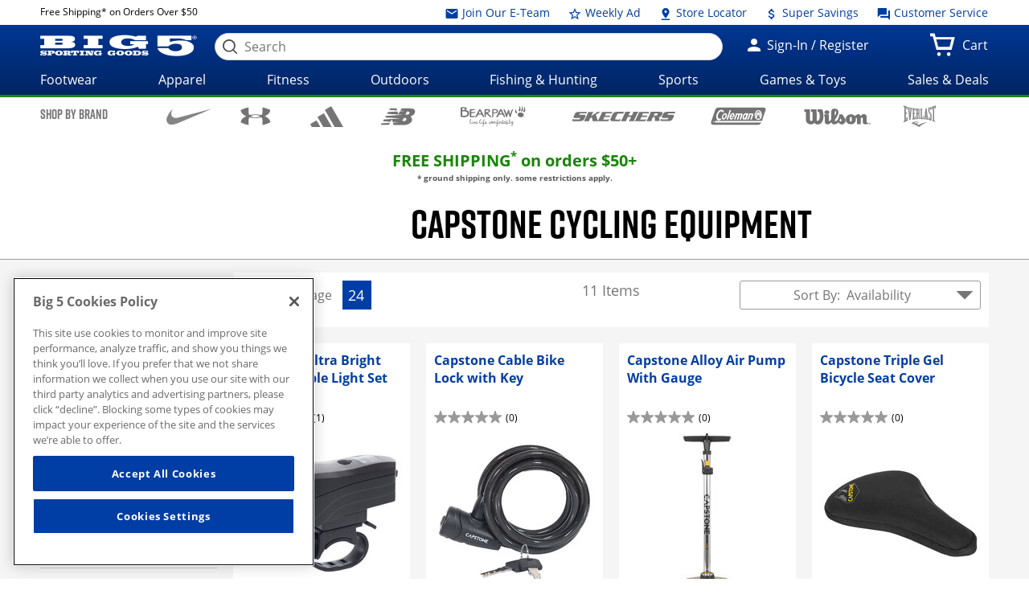

--- FILE ---
content_type: application/javascript;charset=UTF-8
request_url: https://giftcards.big5sportinggoods.com/store/sitewide/jsConstants.jsp?ver=@20251002_0502_899_PDT@
body_size: 2099
content:


(function (global, namespace ) {
	"use strict";

	var constants = {
		contextPath : '/store',
		sessionTimeoutMillis : 1000 * 1800,
		recaptchaEnabled : true,
		siteRoot : 'http://' + window.location.host,
		secureSiteRoot : 'https://' + window.location.host,
		serverTime : 'Sun Feb 01 09:23:19 PST 2026',

		/* lang */
		errorheader : 'Oops! We&#039;ve got errors:',
		ajaxError : 'There was a problem loading the page.' ,

		messages : {
			email : 'Invalid email',
			uspostal : 'Invalid zipcode',
			capostal : 'Enter a valid Canadian postal code',
			usorcapostal : 'Enter a valid US or Canadian postal code',
			usphone : 'Invalid U.S. phone number',
			internationalphone : 'Enter a valid phone number',
			numeric : {
				named : 'only accepts numbers',
				unnamed : 'This field only accepts numbers'
			},
			alpha : 'Only alphabets are allowed',
			letter : 'Only alphabets are allowed',
			creditcard : 'Invalid credit/debit card number',
			required : {
				named : 'is required',
				unnamed : 'This field is required'
			},
			minlength : {
				named : 'does not have enough characters',
				unnamed : 'Not enough characters'
			},
			maxlength : {
				named : 'has too many characters',
				unnamed : 'Too many characters'
			},
			cvvminlength : 'Invalid security code',
			matchPassword : 'Password combination does not match',
			matchEmail : 'Email combination does not match',
			qty : 'Please enter a valid quantity',
			password : 'Invalid password',
			dateOfBirthDate : 'Please enter a valid birth date',
			dateOfBirthAge : 'Sorry, you must be at least 13 years old',
			invalidGiftMessage : 'Gift message cannot be over 240 characters in length',
			maxPromotionsReached: 'Maximum number of promotions reached',
			streetAddress: 'Not a valid street address',
			cityRule: 'Only alphabets are allowed',
			cityStateZip: 'Invalid city, state or zip'
		}
	};

	if (!global[namespace]) {
		global[namespace] = {};
	}
	global[namespace].constants = constants;

}(this, "BIG5"));
